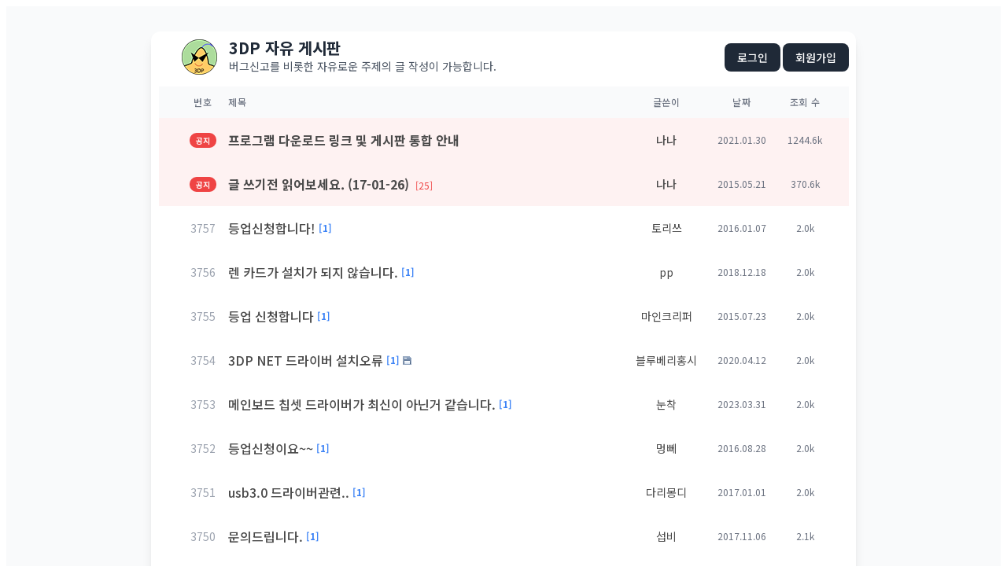

--- FILE ---
content_type: text/html; charset=UTF-8
request_url: https://bbs.3dpchip.com/kor/index.php?mid=free&sort_index=readed_count&order_type=asc&page=60
body_size: 5513
content:
<!DOCTYPE html>
<html lang="ko">
<head>
<!-- META -->
<meta charset="utf-8">
<meta name="Generator" content="XpressEngine">
<meta http-equiv="X-UA-Compatible" content="IE=edge">
<!-- TITLE -->
<title>3DP [ 자유 게시판 ]</title>
<!-- CSS -->
<link rel="stylesheet" href="/kor/common/css/xe.min.css?20250319185334" />
<link rel="stylesheet" href="/kor/modules/board/skins/3dp/board.default.min.css?20210402143117" />
<link rel="stylesheet" href="/kor/common/xeicon/xeicon.min.css?20250319185334" />
<link rel="stylesheet" href="/kor/modules/editor/styles/ckeditor_light/style.css?20250319185334" />
<!-- JS -->
<script>
var current_url = "https://bbs.3dpchip.com/kor/?mid=free&sort_index=readed_count&order_type=asc&page=60";
var request_uri = "https://bbs.3dpchip.com/kor/";
var current_mid = "free";
var waiting_message = "서버에 요청 중입니다. 잠시만 기다려주세요.";
var ssl_actions = new Array();
var default_url = "https://bbs.3dpchip.com/kor/";
var enforce_ssl = true;</script>
<!--[if lt IE 9]><script src="/kor/common/js/jquery-1.x.min.js?20250319185334"></script>
<![endif]--><!--[if gte IE 9]><!--><script src="/kor/common/js/jquery.min.js?20250319185334"></script>
<!--<![endif]--><script src="/kor/common/js/x.min.js?20250319185334"></script>
<script src="/kor/common/js/xe.min.js?20250319185334"></script>
<script src="/kor/modules/board/tpl/js/board.min.js?20250319185334"></script>
<!-- RSS -->
<link rel="alternate" type="application/rss+xml" title="Site RSS" href="https://bbs.3dpchip.com/kor/rss" /><link rel="alternate" type="application/atom+xml" title="Site Atom" href="https://bbs.3dpchip.com/kor/atom" /><!-- ICON -->
<link rel="shortcut icon" href="https://bbs.3dpchip.com/kor/files/attach/xeicon/favicon.ico" />

<link rel="canonical" href="https://bbs.3dpchip.com/kor/" />
<meta property="og:locale" content="ko_KR" />
<meta property="og:type" content="website" />
<meta property="og:url" content="https://bbs.3dpchip.com/kor/" />
<meta property="og:title" content="3DP [ 자유 게시판 ]" />
<style type="text/css">
a:link {text-decoration:none}
a:visited {text-decoration:none}
</style>
<style>
    /* 폰트 적용 */
    body, table, tr, td, div, span, a { font-family: 'Noto Sans KR', sans-serif; }
</style>
<link href="https://fonts.googleapis.com/css2?family=Noto+Sans+KR:wght@400;500;700&display=swap" rel="stylesheet"><script>
//<![CDATA[
xe.current_lang = "ko";
xe.cmd_find = "찾기";
xe.cmd_cancel = "취소";
xe.cmd_confirm = "확인";
xe.msg_no_root = "루트는 선택 할 수 없습니다.";
xe.msg_no_shortcut = "바로가기는 선택 할 수 없습니다.";
xe.msg_select_menu = "대상 메뉴 선택";
//]]>
</script>
</head>
<body>
    
<script src="https://cdn.tailwindcss.com"></script>
<script>
  tailwind.config = {
    corePlugins: {
      preflight: false, // 이미지 크기 및 레이아웃 깨짐 방지
    }
  }
</script>


<div class="bg-gray-50 p-8">
	<div class="max-w-4xl mx-auto bg-white shadow-lg rounded-xl overflow-visible">
		<table width="897" cellpadding=5 cellspacing=5 border=0 style='table-layout:fixed;'>
			<div class="board">
				<tr height="50" onclick="window.location='https://www.3dpchip.com'" style="cursor:pointer;">
					<td width="14"></td>
					<td width="45" align="center" valign="middle">
						<img src="https://bbs.3dpchip.com/kor/layouts/3dp/img/logo45.png" border="0" style="display:block;">
					</td>
					
					<td valign="middle"width="100%">
    					<div class="flex justify-between items-center w-full">
							<div>
								<div class="text-xl font-bold text-gray-800 leading-none mb-1">
            3DP 자유 게시판
        </div>
        
        <div class="text-sm text-gray-600 leading-snug">
            버그신고를 비롯한 자유로운 주제의 글 작성이 가능합니다.
        </div>							</div>
							<div class="text-right">
								<a class="bg-gray-800 hover:bg-gray-700 text-white px-4 py-2 rounded-lg text-sm font-medium transition" href="https://bbs.3dpchip.com/kor/index.php?mid=free&amp;sort_index=readed_count&amp;order_type=asc&amp;page=60&amp;act=dispMemberLoginForm">로그인</a>								<a class="bg-gray-800 hover:bg-gray-700 text-white px-4 py-2 rounded-lg text-sm font-medium transition" href="https://bbs.3dpchip.com/kor/index.php?mid=free&amp;sort_index=readed_count&amp;order_type=asc&amp;page=60&amp;act=dispMemberSignUpForm">회원가입</a>																							</div>
						</div>
					</td>
				</tr>
				<tr>
					<td colspan=3>
<div class="board_list" id="board_list">
    <div class="hidden md:flex bg-gray-50 text-gray-500 text-xs font-medium py-3 px-6 border-b border-gray-100 uppercase tracking-wider">
        <div class="w-16 text-center">번호</div>
        <div class="flex-1 text-center md:text-left">제목</div>
        <div class="w-24 text-center">글쓴이</div>
        <div class="w-24 text-center">날짜</div>
        <div class="w-16 text-center">조회 수</div>
            </div>
        <div class="flex flex-col md:flex-row items-start md:items-center py-4 px-6 border-b border-gray-100 transition cursor-pointer group bg-red-50 hover:bg-red-100">
        
        <div class="w-full md:w-16 text-center mb-2 md:mb-0 flex justify-start md:justify-center">
            <span class="bg-red-500 text-white text-[10px] px-2 py-0.5 rounded-full font-bold">
                공지            </span>
        </div>
        <div class="flex-1 w-full min-w-0 pr-4">
            <a href="https://bbs.3dpchip.com/kor/index.php?mid=free&amp;sort_index=readed_count&amp;order_type=asc&amp;page=60&amp;document_srl=65248" class="text-gray-800 font-bold group-hover:text-red-600 transition block truncate text-base">
                프로그램 다운로드 링크 및 게시판 통합 안내                
                                                            </a>
        </div>
        <div class="flex items-center gap-3 md:gap-0 text-sm text-gray-500 mt-2 md:mt-0 md:justify-end w-full md:w-auto">
            <span class="w-auto md:w-24 md:text-center font-medium text-gray-900 truncate">
                <a href="#popup_menu_area" class="member_4" onclick="return false">나나</a>
            </span>
            <span class="w-auto md:w-24 md:text-center text-xs">
                2021.01.30            </span>
            <span class="w-auto md:w-16 md:text-center text-xs hidden md:block">
                1244.6k            </span>
                    </div>
    </div><div class="flex flex-col md:flex-row items-start md:items-center py-4 px-6 border-b border-gray-100 transition cursor-pointer group bg-red-50 hover:bg-red-100">
        
        <div class="w-full md:w-16 text-center mb-2 md:mb-0 flex justify-start md:justify-center">
            <span class="bg-red-500 text-white text-[10px] px-2 py-0.5 rounded-full font-bold">
                공지            </span>
        </div>
        <div class="flex-1 w-full min-w-0 pr-4">
            <a href="https://bbs.3dpchip.com/kor/index.php?mid=free&amp;sort_index=readed_count&amp;order_type=asc&amp;page=60&amp;document_srl=132" class="text-gray-800 font-bold group-hover:text-red-600 transition block truncate text-base">
                글 쓰기전 읽어보세요. (17-01-26)                
                <span class="text-red-500 text-xs ml-1 font-normal">
                    [25]
                </span>                                            </a>
        </div>
        <div class="flex items-center gap-3 md:gap-0 text-sm text-gray-500 mt-2 md:mt-0 md:justify-end w-full md:w-auto">
            <span class="w-auto md:w-24 md:text-center font-medium text-gray-900 truncate">
                <a href="#popup_menu_area" class="member_4" onclick="return false">나나</a>
            </span>
            <span class="w-auto md:w-24 md:text-center text-xs">
                2015.05.21            </span>
            <span class="w-auto md:w-16 md:text-center text-xs hidden md:block">
                370.6k            </span>
                    </div>
    </div>    <div class="flex flex-col md:flex-row items-start md:items-center py-4 px-6 border-b border-gray-100 transition cursor-pointer group hover:bg-gray-50">
        
        <div class="hidden md:block w-16 text-center text-gray-400 text-sm group-hover:text-gray-600">
            3757        </div>
        <div class="flex-1 w-full min-w-0 pr-4">
            <div class="flex items-center">
                <a href="https://bbs.3dpchip.com/kor/index.php?mid=free&amp;sort_index=readed_count&amp;order_type=asc&amp;page=60&amp;document_srl=7331" class="font-medium transition truncate block text-base text-gray-700 group-hover:text-blue-600">
                    등업신청합니다!                </a>
                
                <span class="text-blue-500 text-xs ml-1 font-bold">
                    [1]
                </span>                
                <span class="ml-1">
                                    </span>
            </div>
            
            <div class="md:hidden flex items-center gap-2 text-xs text-gray-400 mt-1">
                <span>No. 3757</span>
                <span>|</span>
                <span>조회 2047</span>
            </div>
        </div>
        <div class="flex items-center gap-3 md:gap-0 text-sm text-gray-500 mt-2 md:mt-0 md:justify-end w-full md:w-auto">
            <span class="w-auto md:w-24 md:text-center truncate">
                <a href="#popup_menu_area" class="member_7329" onclick="return false">토리쓰</a>
            </span>
            <span class="w-auto md:w-24 md:text-center text-xs">
                2016.01.07            </span>
            <span class="w-auto md:w-16 md:text-center text-xs hidden md:block">
                2.0k            </span>
                    </div>
    </div><div class="flex flex-col md:flex-row items-start md:items-center py-4 px-6 border-b border-gray-100 transition cursor-pointer group hover:bg-gray-50">
        
        <div class="hidden md:block w-16 text-center text-gray-400 text-sm group-hover:text-gray-600">
            3756        </div>
        <div class="flex-1 w-full min-w-0 pr-4">
            <div class="flex items-center">
                <a href="https://bbs.3dpchip.com/kor/index.php?mid=free&amp;sort_index=readed_count&amp;order_type=asc&amp;page=60&amp;document_srl=28209" class="font-medium transition truncate block text-base text-gray-700 group-hover:text-blue-600">
                    렌 카드가 설치가 되지 않습니다.                </a>
                
                <span class="text-blue-500 text-xs ml-1 font-bold">
                    [1]
                </span>                
                <span class="ml-1">
                                    </span>
            </div>
            
            <div class="md:hidden flex items-center gap-2 text-xs text-gray-400 mt-1">
                <span>No. 3756</span>
                <span>|</span>
                <span>조회 2047</span>
            </div>
        </div>
        <div class="flex items-center gap-3 md:gap-0 text-sm text-gray-500 mt-2 md:mt-0 md:justify-end w-full md:w-auto">
            <span class="w-auto md:w-24 md:text-center truncate">
                <a href="#popup_menu_area" class="member_28207" onclick="return false">pp</a>
            </span>
            <span class="w-auto md:w-24 md:text-center text-xs">
                2018.12.18            </span>
            <span class="w-auto md:w-16 md:text-center text-xs hidden md:block">
                2.0k            </span>
                    </div>
    </div><div class="flex flex-col md:flex-row items-start md:items-center py-4 px-6 border-b border-gray-100 transition cursor-pointer group hover:bg-gray-50">
        
        <div class="hidden md:block w-16 text-center text-gray-400 text-sm group-hover:text-gray-600">
            3755        </div>
        <div class="flex-1 w-full min-w-0 pr-4">
            <div class="flex items-center">
                <a href="https://bbs.3dpchip.com/kor/index.php?mid=free&amp;sort_index=readed_count&amp;order_type=asc&amp;page=60&amp;document_srl=1800" class="font-medium transition truncate block text-base text-gray-700 group-hover:text-blue-600">
                    등업 신청합니다                </a>
                
                <span class="text-blue-500 text-xs ml-1 font-bold">
                    [1]
                </span>                
                <span class="ml-1">
                                    </span>
            </div>
            
            <div class="md:hidden flex items-center gap-2 text-xs text-gray-400 mt-1">
                <span>No. 3755</span>
                <span>|</span>
                <span>조회 2048</span>
            </div>
        </div>
        <div class="flex items-center gap-3 md:gap-0 text-sm text-gray-500 mt-2 md:mt-0 md:justify-end w-full md:w-auto">
            <span class="w-auto md:w-24 md:text-center truncate">
                <a href="#popup_menu_area" class="member_1798" onclick="return false">마인크리퍼</a>
            </span>
            <span class="w-auto md:w-24 md:text-center text-xs">
                2015.07.23            </span>
            <span class="w-auto md:w-16 md:text-center text-xs hidden md:block">
                2.0k            </span>
                    </div>
    </div><div class="flex flex-col md:flex-row items-start md:items-center py-4 px-6 border-b border-gray-100 transition cursor-pointer group hover:bg-gray-50">
        
        <div class="hidden md:block w-16 text-center text-gray-400 text-sm group-hover:text-gray-600">
            3754        </div>
        <div class="flex-1 w-full min-w-0 pr-4">
            <div class="flex items-center">
                <a href="https://bbs.3dpchip.com/kor/index.php?mid=free&amp;sort_index=readed_count&amp;order_type=asc&amp;page=60&amp;document_srl=62915" class="font-medium transition truncate block text-base text-gray-700 group-hover:text-blue-600">
                    3DP NET 드라이버 설치오류                </a>
                
                <span class="text-blue-500 text-xs ml-1 font-bold">
                    [1]
                </span>                
                <span class="ml-1">
                    <img src="https://bbs.3dpchip.com/kor/modules/document/tpl/icons//file.gif" alt="file" title="file" style="margin-right:2px;" />                </span>
            </div>
            
            <div class="md:hidden flex items-center gap-2 text-xs text-gray-400 mt-1">
                <span>No. 3754</span>
                <span>|</span>
                <span>조회 2048</span>
            </div>
        </div>
        <div class="flex items-center gap-3 md:gap-0 text-sm text-gray-500 mt-2 md:mt-0 md:justify-end w-full md:w-auto">
            <span class="w-auto md:w-24 md:text-center truncate">
                <a href="#popup_menu_area" class="member_23439" onclick="return false">블루베리홍시</a>
            </span>
            <span class="w-auto md:w-24 md:text-center text-xs">
                2020.04.12            </span>
            <span class="w-auto md:w-16 md:text-center text-xs hidden md:block">
                2.0k            </span>
                    </div>
    </div><div class="flex flex-col md:flex-row items-start md:items-center py-4 px-6 border-b border-gray-100 transition cursor-pointer group hover:bg-gray-50">
        
        <div class="hidden md:block w-16 text-center text-gray-400 text-sm group-hover:text-gray-600">
            3753        </div>
        <div class="flex-1 w-full min-w-0 pr-4">
            <div class="flex items-center">
                <a href="https://bbs.3dpchip.com/kor/index.php?mid=free&amp;sort_index=readed_count&amp;order_type=asc&amp;page=60&amp;document_srl=73134" class="font-medium transition truncate block text-base text-gray-700 group-hover:text-blue-600">
                    메인보드 칩셋 드라이버가 최신이 아닌거 같습니다.                </a>
                
                <span class="text-blue-500 text-xs ml-1 font-bold">
                    [1]
                </span>                
                <span class="ml-1">
                                    </span>
            </div>
            
            <div class="md:hidden flex items-center gap-2 text-xs text-gray-400 mt-1">
                <span>No. 3753</span>
                <span>|</span>
                <span>조회 2049</span>
            </div>
        </div>
        <div class="flex items-center gap-3 md:gap-0 text-sm text-gray-500 mt-2 md:mt-0 md:justify-end w-full md:w-auto">
            <span class="w-auto md:w-24 md:text-center truncate">
                <a href="#popup_menu_area" class="member_65362" onclick="return false">눈착</a>
            </span>
            <span class="w-auto md:w-24 md:text-center text-xs">
                2023.03.31            </span>
            <span class="w-auto md:w-16 md:text-center text-xs hidden md:block">
                2.0k            </span>
                    </div>
    </div><div class="flex flex-col md:flex-row items-start md:items-center py-4 px-6 border-b border-gray-100 transition cursor-pointer group hover:bg-gray-50">
        
        <div class="hidden md:block w-16 text-center text-gray-400 text-sm group-hover:text-gray-600">
            3752        </div>
        <div class="flex-1 w-full min-w-0 pr-4">
            <div class="flex items-center">
                <a href="https://bbs.3dpchip.com/kor/index.php?mid=free&amp;sort_index=readed_count&amp;order_type=asc&amp;page=60&amp;document_srl=13632" class="font-medium transition truncate block text-base text-gray-700 group-hover:text-blue-600">
                    등업신청이요~~                </a>
                
                <span class="text-blue-500 text-xs ml-1 font-bold">
                    [1]
                </span>                
                <span class="ml-1">
                                    </span>
            </div>
            
            <div class="md:hidden flex items-center gap-2 text-xs text-gray-400 mt-1">
                <span>No. 3752</span>
                <span>|</span>
                <span>조회 2050</span>
            </div>
        </div>
        <div class="flex items-center gap-3 md:gap-0 text-sm text-gray-500 mt-2 md:mt-0 md:justify-end w-full md:w-auto">
            <span class="w-auto md:w-24 md:text-center truncate">
                <a href="#popup_menu_area" class="member_13630" onclick="return false">멍뻬</a>
            </span>
            <span class="w-auto md:w-24 md:text-center text-xs">
                2016.08.28            </span>
            <span class="w-auto md:w-16 md:text-center text-xs hidden md:block">
                2.0k            </span>
                    </div>
    </div><div class="flex flex-col md:flex-row items-start md:items-center py-4 px-6 border-b border-gray-100 transition cursor-pointer group hover:bg-gray-50">
        
        <div class="hidden md:block w-16 text-center text-gray-400 text-sm group-hover:text-gray-600">
            3751        </div>
        <div class="flex-1 w-full min-w-0 pr-4">
            <div class="flex items-center">
                <a href="https://bbs.3dpchip.com/kor/index.php?mid=free&amp;sort_index=readed_count&amp;order_type=asc&amp;page=60&amp;document_srl=16770" class="font-medium transition truncate block text-base text-gray-700 group-hover:text-blue-600">
                    usb3.0 드라이버관련..                </a>
                
                <span class="text-blue-500 text-xs ml-1 font-bold">
                    [1]
                </span>                
                <span class="ml-1">
                                    </span>
            </div>
            
            <div class="md:hidden flex items-center gap-2 text-xs text-gray-400 mt-1">
                <span>No. 3751</span>
                <span>|</span>
                <span>조회 2050</span>
            </div>
        </div>
        <div class="flex items-center gap-3 md:gap-0 text-sm text-gray-500 mt-2 md:mt-0 md:justify-end w-full md:w-auto">
            <span class="w-auto md:w-24 md:text-center truncate">
                <a href="#popup_menu_area" class="member_16768" onclick="return false">다리몽디</a>
            </span>
            <span class="w-auto md:w-24 md:text-center text-xs">
                2017.01.01            </span>
            <span class="w-auto md:w-16 md:text-center text-xs hidden md:block">
                2.0k            </span>
                    </div>
    </div><div class="flex flex-col md:flex-row items-start md:items-center py-4 px-6 border-b border-gray-100 transition cursor-pointer group hover:bg-gray-50">
        
        <div class="hidden md:block w-16 text-center text-gray-400 text-sm group-hover:text-gray-600">
            3750        </div>
        <div class="flex-1 w-full min-w-0 pr-4">
            <div class="flex items-center">
                <a href="https://bbs.3dpchip.com/kor/index.php?mid=free&amp;sort_index=readed_count&amp;order_type=asc&amp;page=60&amp;document_srl=23054" class="font-medium transition truncate block text-base text-gray-700 group-hover:text-blue-600">
                    문의드립니다.                </a>
                
                <span class="text-blue-500 text-xs ml-1 font-bold">
                    [1]
                </span>                
                <span class="ml-1">
                                    </span>
            </div>
            
            <div class="md:hidden flex items-center gap-2 text-xs text-gray-400 mt-1">
                <span>No. 3750</span>
                <span>|</span>
                <span>조회 2051</span>
            </div>
        </div>
        <div class="flex items-center gap-3 md:gap-0 text-sm text-gray-500 mt-2 md:mt-0 md:justify-end w-full md:w-auto">
            <span class="w-auto md:w-24 md:text-center truncate">
                <a href="#popup_menu_area" class="member_23052" onclick="return false">섭비</a>
            </span>
            <span class="w-auto md:w-24 md:text-center text-xs">
                2017.11.06            </span>
            <span class="w-auto md:w-16 md:text-center text-xs hidden md:block">
                2.1k            </span>
                    </div>
    </div><div class="flex flex-col md:flex-row items-start md:items-center py-4 px-6 border-b border-gray-100 transition cursor-pointer group hover:bg-gray-50">
        
        <div class="hidden md:block w-16 text-center text-gray-400 text-sm group-hover:text-gray-600">
            3749        </div>
        <div class="flex-1 w-full min-w-0 pr-4">
            <div class="flex items-center">
                <a href="https://bbs.3dpchip.com/kor/index.php?mid=free&amp;sort_index=readed_count&amp;order_type=asc&amp;page=60&amp;document_srl=75448" class="font-medium transition truncate block text-base text-gray-700 group-hover:text-blue-600">
                    에이수스 게이밍 노트북 a15 버그신고합니다,                </a>
                
                <span class="text-blue-500 text-xs ml-1 font-bold">
                    [1]
                </span>                
                <span class="ml-1">
                                    </span>
            </div>
            
            <div class="md:hidden flex items-center gap-2 text-xs text-gray-400 mt-1">
                <span>No. 3749</span>
                <span>|</span>
                <span>조회 2051</span>
            </div>
        </div>
        <div class="flex items-center gap-3 md:gap-0 text-sm text-gray-500 mt-2 md:mt-0 md:justify-end w-full md:w-auto">
            <span class="w-auto md:w-24 md:text-center truncate">
                <a href="#popup_menu_area" class="member_15549" onclick="return false">네이브로사상</a>
            </span>
            <span class="w-auto md:w-24 md:text-center text-xs">
                2025.01.12            </span>
            <span class="w-auto md:w-16 md:text-center text-xs hidden md:block">
                2.1k            </span>
                    </div>
    </div><div class="flex flex-col md:flex-row items-start md:items-center py-4 px-6 border-b border-gray-100 transition cursor-pointer group hover:bg-gray-50">
        
        <div class="hidden md:block w-16 text-center text-gray-400 text-sm group-hover:text-gray-600">
            3748        </div>
        <div class="flex-1 w-full min-w-0 pr-4">
            <div class="flex items-center">
                <a href="https://bbs.3dpchip.com/kor/index.php?mid=free&amp;sort_index=readed_count&amp;order_type=asc&amp;page=60&amp;document_srl=3232" class="font-medium transition truncate block text-base text-gray-700 group-hover:text-blue-600">
                    메인보드 문제인데 어떻게 해야하나요?                </a>
                
                <span class="text-blue-500 text-xs ml-1 font-bold">
                    [1]
                </span>                
                <span class="ml-1">
                                    </span>
            </div>
            
            <div class="md:hidden flex items-center gap-2 text-xs text-gray-400 mt-1">
                <span>No. 3748</span>
                <span>|</span>
                <span>조회 2052</span>
            </div>
        </div>
        <div class="flex items-center gap-3 md:gap-0 text-sm text-gray-500 mt-2 md:mt-0 md:justify-end w-full md:w-auto">
            <span class="w-auto md:w-24 md:text-center truncate">
                <a href="#popup_menu_area" class="member_3230" onclick="return false">jihoon</a>
            </span>
            <span class="w-auto md:w-24 md:text-center text-xs">
                2015.08.21            </span>
            <span class="w-auto md:w-16 md:text-center text-xs hidden md:block">
                2.1k            </span>
                    </div>
    </div></div>
<div class="list_footer flex items-center justify-between py-4">
	<!-- 좌측: 검색창 -->
	<form
		action="https://bbs.3dpchip.com/kor/"
		method="get"
		onsubmit="return procFilter(this, search)"
		id="board_search"
		class="board_search flex items-center space-x-2 flex-1"
		><input type="hidden" name="act" value="" />
		
		<input type="hidden" name="vid" value="" />
		<input type="hidden" name="mid" value="free" />
		<input type="hidden" name="category" value="" />
		<div class="relative group h-[25px]" id="custom_select_box">
                                                                                                                                                                                                                                                <input type="hidden" name="search_target" id="search_target_input" value="title_content" />
			<button type="button" 
					onclick="document.getElementById('custom_options').classList.toggle('hidden');"
					onblur="setTimeout(function(){ document.getElementById('custom_options').classList.add('hidden'); }, 200);"
					class="w-full h-full px-3 border border-gray-300 rounded text-xs text-gray-600 bg-white focus:outline-none focus:border-[#ff7900] focus:ring-1 focus:ring-[#ff7900] flex items-center justify-between cursor-pointer">
				<span id="selected_text" class="block truncate leading-none text-left flex-1 pt-0.5">
										 					
											 						
												
																							
												
																							
												
																							
												
																							
												
																							
												
																							
												
																							
												
																
										
					제목+내용				</span>
				<span class="flex-shrink-0 ml-2 text-gray-500 flex items-center">
					<i class="xi-angle-up text-xs"></i>
				</span>
			</button>
			<ul id="custom_options" class="hidden list-none p-0 absolute bottom-full left-0 z-[100] w-full mb-1 bg-white border border-gray-200 rounded-lg shadow-xl text-xs text-left">
				<li 
					onclick="updateSelectBox(this, 'title_content', '제목+내용')"
					class="px-2 py-1.5 cursor-pointer transition-colors duration-150 bg-[#ff7900] text-white"
				>
					제목+내용				</li><li 
					onclick="updateSelectBox(this, 'title', '제목')"
					class="px-2 py-1.5 cursor-pointer transition-colors duration-150 hover:bg-[#ff7900] hover:text-white text-gray-600"
				>
					제목				</li><li 
					onclick="updateSelectBox(this, 'content', '내용')"
					class="px-2 py-1.5 cursor-pointer transition-colors duration-150 hover:bg-[#ff7900] hover:text-white text-gray-600"
				>
					내용				</li><li 
					onclick="updateSelectBox(this, 'comment', '댓글')"
					class="px-2 py-1.5 cursor-pointer transition-colors duration-150 hover:bg-[#ff7900] hover:text-white text-gray-600"
				>
					댓글				</li><li 
					onclick="updateSelectBox(this, 'user_name', '이름')"
					class="px-2 py-1.5 cursor-pointer transition-colors duration-150 hover:bg-[#ff7900] hover:text-white text-gray-600"
				>
					이름				</li><li 
					onclick="updateSelectBox(this, 'nick_name', '닉네임')"
					class="px-2 py-1.5 cursor-pointer transition-colors duration-150 hover:bg-[#ff7900] hover:text-white text-gray-600"
				>
					닉네임				</li><li 
					onclick="updateSelectBox(this, 'user_id', '아이디')"
					class="px-2 py-1.5 cursor-pointer transition-colors duration-150 hover:bg-[#ff7900] hover:text-white text-gray-600"
				>
					아이디				</li><li 
					onclick="updateSelectBox(this, 'tag', '태그')"
					class="px-2 py-1.5 cursor-pointer transition-colors duration-150 hover:bg-[#ff7900] hover:text-white text-gray-600"
				>
					태그				</li>			</ul>
		</div>
		<div class="search_input">
			<i class="xi-magnifier"></i>
			<input type="text" name="search_keyword" value="" title="검색" class="iText focus:outline-none focus:border-[#ff7900] focus:ring-1 focus:ring-[#ff7900] appearance-none" />
		</div>
				<script>
		function updateSelectBox(el, key, val) {
			document.getElementById('search_target_input').value = key;
			document.getElementById('selected_text').innerText = val;
			document.getElementById('custom_options').classList.add('hidden');
			var siblings = el.parentNode.children;
			for (var i = 0; i < siblings.length; i++) {
				siblings[i].className = "px-2 py-1.5 cursor-pointer transition-colors duration-150 hover:bg-[#ff7900] hover:text-white text-gray-600";
			}
			el.className = "px-2 py-1.5 cursor-pointer transition-colors duration-150 bg-[#ff7900] text-white";
		}
		</script>
	</form>	<!-- 가운데: 페이지네이션 -->
	<div class="flex justify-center items-center">
		<!--<a href="https://bbs.3dpchip.com/kor/index.php?mid=free&amp;sort_index=readed_count&amp;order_type=asc" class="direction prev"><i class="xi-angle-left"></i>&nbsp;첫 페이지</a>-->
								<a
				href="https://bbs.3dpchip.com/kor/index.php?mid=free&amp;sort_index=readed_count&amp;order_type=asc&amp;page=55"
				class="w-7 h-7 flex items-center justify-center rounded-lg hover:bg-gray-100 text-gray-500 text-sm">
				55			</a>								<a
				href="https://bbs.3dpchip.com/kor/index.php?mid=free&amp;sort_index=readed_count&amp;order_type=asc&amp;page=56"
				class="w-7 h-7 flex items-center justify-center rounded-lg hover:bg-gray-100 text-gray-500 text-sm">
				56			</a>								<a
				href="https://bbs.3dpchip.com/kor/index.php?mid=free&amp;sort_index=readed_count&amp;order_type=asc&amp;page=57"
				class="w-7 h-7 flex items-center justify-center rounded-lg hover:bg-gray-100 text-gray-500 text-sm">
				57			</a>								<a
				href="https://bbs.3dpchip.com/kor/index.php?mid=free&amp;sort_index=readed_count&amp;order_type=asc&amp;page=58"
				class="w-7 h-7 flex items-center justify-center rounded-lg hover:bg-gray-100 text-gray-500 text-sm">
				58			</a>								<a
				href="https://bbs.3dpchip.com/kor/index.php?mid=free&amp;sort_index=readed_count&amp;order_type=asc&amp;page=59"
				class="w-7 h-7 flex items-center justify-center rounded-lg hover:bg-gray-100 text-gray-500 text-sm">
				59			</a>					<strong
	            class="w-7 h-7 flex items-center justify-center rounded-lg bg-[#ff7900] text-white font-bold text-sm shadow-sm">
				60			</strong>											<a
				href="https://bbs.3dpchip.com/kor/index.php?mid=free&amp;sort_index=readed_count&amp;order_type=asc&amp;page=61"
				class="w-7 h-7 flex items-center justify-center rounded-lg hover:bg-gray-100 text-gray-500 text-sm">
				61			</a>								<a
				href="https://bbs.3dpchip.com/kor/index.php?mid=free&amp;sort_index=readed_count&amp;order_type=asc&amp;page=62"
				class="w-7 h-7 flex items-center justify-center rounded-lg hover:bg-gray-100 text-gray-500 text-sm">
				62			</a>								<a
				href="https://bbs.3dpchip.com/kor/index.php?mid=free&amp;sort_index=readed_count&amp;order_type=asc&amp;page=63"
				class="w-7 h-7 flex items-center justify-center rounded-lg hover:bg-gray-100 text-gray-500 text-sm">
				63			</a>								<a
				href="https://bbs.3dpchip.com/kor/index.php?mid=free&amp;sort_index=readed_count&amp;order_type=asc&amp;page=64"
				class="w-7 h-7 flex items-center justify-center rounded-lg hover:bg-gray-100 text-gray-500 text-sm">
				64			</a>				<!--<a href="https://bbs.3dpchip.com/kor/index.php?mid=free&amp;sort_index=readed_count&amp;order_type=asc&amp;page=435" class="direction next">끝 페이지&nbsp;<i class="xi-angle-right"></i></a>-->
	</div>	<!-- 우측: 버튼들 -->
	<div class="btnArea flex items-center gap-2 flex-1 justify-end">
						<a href="https://bbs.3dpchip.com/kor/index.php?mid=free&amp;sort_index=readed_count&amp;order_type=asc&amp;page=60&amp;act=dispBoardTagList" 
		class="bg-[#ff7900] hover:opacity-90 text-white px-2 py-1 rounded-lg text-sm font-medium shadow-md transition flex items-center gap-1 ml-1" 
		title="태그">
		<i class="xi-tag"></i> 
		<span>태그</span>
		</a>
		<a href="https://bbs.3dpchip.com/kor/index.php?mid=free&amp;sort_index=readed_count&amp;order_type=asc&amp;page=60&amp;act=dispBoardWrite" 
		rel="nofollow" 
		class="bg-[#ff7900] hover:opacity-90 text-white px-2 py-1 rounded-lg text-sm font-medium shadow-md transition flex items-center gap-1 ml-1">
		<i class="xi-pen"></i> 
		쓰기		</a>
	</div>
</div>
											</div>
				</td>
			</tr>
		</table>
	</div>
	<div class="mt-4 text-center text-sm text-gray-500">
		&copy; 1999~2026 3DP. All rights reserved.
	</div>
</div>
<!-- ETC -->
<div class="wfsr"></div>
<script src="/kor/files/cache/js_filter_compiled/d046d1841b9c79c545b82d3be892699d.ko.compiled.js?20250319185641"></script><script src="/kor/files/cache/js_filter_compiled/1bdc15d63816408b99f674eb6a6ffcea.ko.compiled.js?20250319190140"></script><script src="/kor/files/cache/js_filter_compiled/9b007ee9f2af763bb3d35e4fb16498e9.ko.compiled.js?20250319190140"></script><script src="/kor/addons/autolink/autolink.js?20250319185334"></script><script src="/kor/modules/board/skins/3dp/board.default.min.js?20210402143117"></script></body>
</html>
